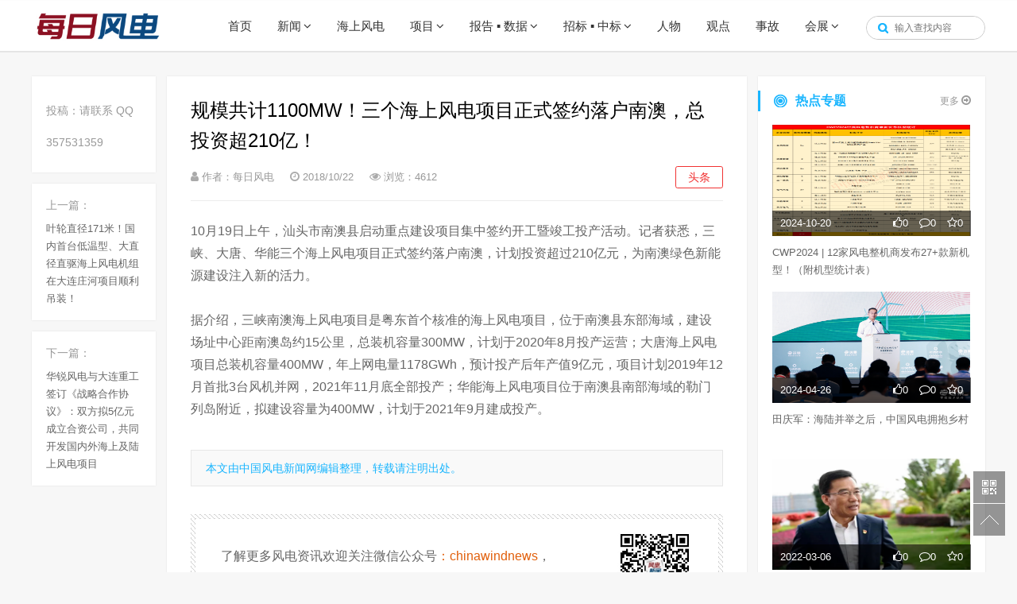

--- FILE ---
content_type: text/html; charset=UTF-8
request_url: http://www.chinawindnews.com/3585.html
body_size: 6848
content:
<!doctype html>
<html xmlns="http://www.w3.org/1999/xhtml">
<head><meta charset="UTF-8" />
    <meta http-equiv="X-UA-Compatible" content="IE=edge,chrome=1" />
    <meta name="viewport" content="width=device-width, initial-scale=1.0" />
    <link rel="stylesheet" href="https://cdn.bootcss.com/font-awesome/4.7.0/css/font-awesome.min.css" />
    <link rel="stylesheet" href="http://www.chinawindnews.com/wp-content/themes/gf/css/public.css" />
    <link rel="stylesheet" href="http://www.chinawindnews.com/wp-content/themes/gf/css/style.css" />
    <script src="https://cdn.bootcss.com/jquery/2.0.0/jquery.min.js"></script>
    <script src="http://www.chinawindnews.com/wp-content/themes/gf/js/jquery-ias.min.js"></script>
    <title>规模共计1100MW！三个海上风电项目正式签约落户南澳，总投资超210亿！ &#8211; 每日风电</title>
<meta name='robots' content='max-image-preview:large' />
<link rel='dns-prefetch' href='//s.w.org' />
<link rel='stylesheet' id='wp-block-library-css'  href='http://www.chinawindnews.com/wp-includes/css/dist/block-library/style.min.css?ver=6.0.11' type='text/css' media='all' />
<style id='global-styles-inline-css' type='text/css'>
body{--wp--preset--color--black: #000000;--wp--preset--color--cyan-bluish-gray: #abb8c3;--wp--preset--color--white: #ffffff;--wp--preset--color--pale-pink: #f78da7;--wp--preset--color--vivid-red: #cf2e2e;--wp--preset--color--luminous-vivid-orange: #ff6900;--wp--preset--color--luminous-vivid-amber: #fcb900;--wp--preset--color--light-green-cyan: #7bdcb5;--wp--preset--color--vivid-green-cyan: #00d084;--wp--preset--color--pale-cyan-blue: #8ed1fc;--wp--preset--color--vivid-cyan-blue: #0693e3;--wp--preset--color--vivid-purple: #9b51e0;--wp--preset--gradient--vivid-cyan-blue-to-vivid-purple: linear-gradient(135deg,rgba(6,147,227,1) 0%,rgb(155,81,224) 100%);--wp--preset--gradient--light-green-cyan-to-vivid-green-cyan: linear-gradient(135deg,rgb(122,220,180) 0%,rgb(0,208,130) 100%);--wp--preset--gradient--luminous-vivid-amber-to-luminous-vivid-orange: linear-gradient(135deg,rgba(252,185,0,1) 0%,rgba(255,105,0,1) 100%);--wp--preset--gradient--luminous-vivid-orange-to-vivid-red: linear-gradient(135deg,rgba(255,105,0,1) 0%,rgb(207,46,46) 100%);--wp--preset--gradient--very-light-gray-to-cyan-bluish-gray: linear-gradient(135deg,rgb(238,238,238) 0%,rgb(169,184,195) 100%);--wp--preset--gradient--cool-to-warm-spectrum: linear-gradient(135deg,rgb(74,234,220) 0%,rgb(151,120,209) 20%,rgb(207,42,186) 40%,rgb(238,44,130) 60%,rgb(251,105,98) 80%,rgb(254,248,76) 100%);--wp--preset--gradient--blush-light-purple: linear-gradient(135deg,rgb(255,206,236) 0%,rgb(152,150,240) 100%);--wp--preset--gradient--blush-bordeaux: linear-gradient(135deg,rgb(254,205,165) 0%,rgb(254,45,45) 50%,rgb(107,0,62) 100%);--wp--preset--gradient--luminous-dusk: linear-gradient(135deg,rgb(255,203,112) 0%,rgb(199,81,192) 50%,rgb(65,88,208) 100%);--wp--preset--gradient--pale-ocean: linear-gradient(135deg,rgb(255,245,203) 0%,rgb(182,227,212) 50%,rgb(51,167,181) 100%);--wp--preset--gradient--electric-grass: linear-gradient(135deg,rgb(202,248,128) 0%,rgb(113,206,126) 100%);--wp--preset--gradient--midnight: linear-gradient(135deg,rgb(2,3,129) 0%,rgb(40,116,252) 100%);--wp--preset--duotone--dark-grayscale: url('#wp-duotone-dark-grayscale');--wp--preset--duotone--grayscale: url('#wp-duotone-grayscale');--wp--preset--duotone--purple-yellow: url('#wp-duotone-purple-yellow');--wp--preset--duotone--blue-red: url('#wp-duotone-blue-red');--wp--preset--duotone--midnight: url('#wp-duotone-midnight');--wp--preset--duotone--magenta-yellow: url('#wp-duotone-magenta-yellow');--wp--preset--duotone--purple-green: url('#wp-duotone-purple-green');--wp--preset--duotone--blue-orange: url('#wp-duotone-blue-orange');--wp--preset--font-size--small: 13px;--wp--preset--font-size--medium: 20px;--wp--preset--font-size--large: 36px;--wp--preset--font-size--x-large: 42px;}.has-black-color{color: var(--wp--preset--color--black) !important;}.has-cyan-bluish-gray-color{color: var(--wp--preset--color--cyan-bluish-gray) !important;}.has-white-color{color: var(--wp--preset--color--white) !important;}.has-pale-pink-color{color: var(--wp--preset--color--pale-pink) !important;}.has-vivid-red-color{color: var(--wp--preset--color--vivid-red) !important;}.has-luminous-vivid-orange-color{color: var(--wp--preset--color--luminous-vivid-orange) !important;}.has-luminous-vivid-amber-color{color: var(--wp--preset--color--luminous-vivid-amber) !important;}.has-light-green-cyan-color{color: var(--wp--preset--color--light-green-cyan) !important;}.has-vivid-green-cyan-color{color: var(--wp--preset--color--vivid-green-cyan) !important;}.has-pale-cyan-blue-color{color: var(--wp--preset--color--pale-cyan-blue) !important;}.has-vivid-cyan-blue-color{color: var(--wp--preset--color--vivid-cyan-blue) !important;}.has-vivid-purple-color{color: var(--wp--preset--color--vivid-purple) !important;}.has-black-background-color{background-color: var(--wp--preset--color--black) !important;}.has-cyan-bluish-gray-background-color{background-color: var(--wp--preset--color--cyan-bluish-gray) !important;}.has-white-background-color{background-color: var(--wp--preset--color--white) !important;}.has-pale-pink-background-color{background-color: var(--wp--preset--color--pale-pink) !important;}.has-vivid-red-background-color{background-color: var(--wp--preset--color--vivid-red) !important;}.has-luminous-vivid-orange-background-color{background-color: var(--wp--preset--color--luminous-vivid-orange) !important;}.has-luminous-vivid-amber-background-color{background-color: var(--wp--preset--color--luminous-vivid-amber) !important;}.has-light-green-cyan-background-color{background-color: var(--wp--preset--color--light-green-cyan) !important;}.has-vivid-green-cyan-background-color{background-color: var(--wp--preset--color--vivid-green-cyan) !important;}.has-pale-cyan-blue-background-color{background-color: var(--wp--preset--color--pale-cyan-blue) !important;}.has-vivid-cyan-blue-background-color{background-color: var(--wp--preset--color--vivid-cyan-blue) !important;}.has-vivid-purple-background-color{background-color: var(--wp--preset--color--vivid-purple) !important;}.has-black-border-color{border-color: var(--wp--preset--color--black) !important;}.has-cyan-bluish-gray-border-color{border-color: var(--wp--preset--color--cyan-bluish-gray) !important;}.has-white-border-color{border-color: var(--wp--preset--color--white) !important;}.has-pale-pink-border-color{border-color: var(--wp--preset--color--pale-pink) !important;}.has-vivid-red-border-color{border-color: var(--wp--preset--color--vivid-red) !important;}.has-luminous-vivid-orange-border-color{border-color: var(--wp--preset--color--luminous-vivid-orange) !important;}.has-luminous-vivid-amber-border-color{border-color: var(--wp--preset--color--luminous-vivid-amber) !important;}.has-light-green-cyan-border-color{border-color: var(--wp--preset--color--light-green-cyan) !important;}.has-vivid-green-cyan-border-color{border-color: var(--wp--preset--color--vivid-green-cyan) !important;}.has-pale-cyan-blue-border-color{border-color: var(--wp--preset--color--pale-cyan-blue) !important;}.has-vivid-cyan-blue-border-color{border-color: var(--wp--preset--color--vivid-cyan-blue) !important;}.has-vivid-purple-border-color{border-color: var(--wp--preset--color--vivid-purple) !important;}.has-vivid-cyan-blue-to-vivid-purple-gradient-background{background: var(--wp--preset--gradient--vivid-cyan-blue-to-vivid-purple) !important;}.has-light-green-cyan-to-vivid-green-cyan-gradient-background{background: var(--wp--preset--gradient--light-green-cyan-to-vivid-green-cyan) !important;}.has-luminous-vivid-amber-to-luminous-vivid-orange-gradient-background{background: var(--wp--preset--gradient--luminous-vivid-amber-to-luminous-vivid-orange) !important;}.has-luminous-vivid-orange-to-vivid-red-gradient-background{background: var(--wp--preset--gradient--luminous-vivid-orange-to-vivid-red) !important;}.has-very-light-gray-to-cyan-bluish-gray-gradient-background{background: var(--wp--preset--gradient--very-light-gray-to-cyan-bluish-gray) !important;}.has-cool-to-warm-spectrum-gradient-background{background: var(--wp--preset--gradient--cool-to-warm-spectrum) !important;}.has-blush-light-purple-gradient-background{background: var(--wp--preset--gradient--blush-light-purple) !important;}.has-blush-bordeaux-gradient-background{background: var(--wp--preset--gradient--blush-bordeaux) !important;}.has-luminous-dusk-gradient-background{background: var(--wp--preset--gradient--luminous-dusk) !important;}.has-pale-ocean-gradient-background{background: var(--wp--preset--gradient--pale-ocean) !important;}.has-electric-grass-gradient-background{background: var(--wp--preset--gradient--electric-grass) !important;}.has-midnight-gradient-background{background: var(--wp--preset--gradient--midnight) !important;}.has-small-font-size{font-size: var(--wp--preset--font-size--small) !important;}.has-medium-font-size{font-size: var(--wp--preset--font-size--medium) !important;}.has-large-font-size{font-size: var(--wp--preset--font-size--large) !important;}.has-x-large-font-size{font-size: var(--wp--preset--font-size--x-large) !important;}
</style>
</head>
<body class="hsBody hmBody" data-wow-delay="0.1s">
<header class="header">
<div class="container">
  <div class="row">
    <div class="col-md-12">
   <a href="http://www.chinawindnews.com/" class="site-logo"><img src="http://www.chinawindnews.com/wp-content/uploads/2021/04/1-6.jpg" alt=""></a>
    <div class="nav-btn">
      <span class="icon-bar"></span>
      <span class="icon-bar"></span>
      <span class="icon-bar"></span>
    </div>

  <div class="navSerBox">
    <form method="get" class="searchform" action="http://www.chinawindnews.com/">
                <input class="navInt" placeholder="输入查找内容" name="s" type="text"><input value="" class="serSubmit" name="" type="button">
    </form>
            </div>
            <div class="nav clearfix"><ul id="menu-%e6%96%b0%e9%97%bb" class="menu"><li><a href="http://www.chinawindnews.com">首页</a></li>
<li class="menu-item-has-children"><a href="http://www.chinawindnews.com/category/news">新闻</a>
<ul class="sub-menu">
	<li class="current-menu-parent"><a href="http://www.chinawindnews.com/category/news/topnews">头条</a></li>
	<li><a href="http://www.chinawindnews.com/category/news/companynews">企业</a></li>
	<li><a href="http://www.chinawindnews.com/category/news/product">产品</a></li>
	<li><a href="http://www.chinawindnews.com/category/news/technology">技术</a></li>
	<li><a href="http://www.chinawindnews.com/category/news/policy">政策</a></li>
	<li><a href="http://www.chinawindnews.com/category/news/finance">财报</a></li>
	<li><a href="http://www.chinawindnews.com/category/news/local">地方</a></li>
	<li><a href="http://www.chinawindnews.com/category/news/topics">专题</a></li>
</ul>
</li>
<li class="current-menu-parent"><a href="http://www.chinawindnews.com/category/offshore">海上风电</a></li>
<li class="menu-item-has-children"><a href="http://www.chinawindnews.com/category/project">项目</a>
<ul class="sub-menu">
	<li><a href="http://www.chinawindnews.com/category/project/programme">规划</a></li>
	<li><a href="http://www.chinawindnews.com/category/project/projectinfo">项目</a></li>
	<li><a href="http://www.chinawindnews.com/category/project/construction">建设</a></li>
	<li><a href="http://www.chinawindnews.com/category/project/approval">核准</a></li>
</ul>
</li>
<li class="menu-item-has-children"><a href="http://www.chinawindnews.com/category/report">报告 ▪ 数据</a>
<ul class="sub-menu">
	<li><a href="http://www.chinawindnews.com/category/report/reports">报告</a></li>
	<li><a href="http://www.chinawindnews.com/category/report/data">数据</a></li>
</ul>
</li>
<li class="menu-item-has-children"><a href="http://www.chinawindnews.com/category/bid">招标 ▪ 中标</a>
<ul class="sub-menu">
	<li><a href="http://www.chinawindnews.com/category/bid/bids">招标</a></li>
	<li><a href="http://www.chinawindnews.com/category/bid/winthebid">中标</a></li>
</ul>
</li>
<li><a href="http://www.chinawindnews.com/category/figure">人物</a></li>
<li><a href="http://www.chinawindnews.com/category/viewpoint">观点</a></li>
<li><a href="http://www.chinawindnews.com/category/accident">事故</a></li>
<li class="menu-item-has-children"><a href="http://www.chinawindnews.com/category/exhibition">会展</a>
<ul class="sub-menu">
	<li><a href="http://www.chinawindnews.com/category/exhibition/convention">会议</a></li>
	<li><a href="http://www.chinawindnews.com/category/exhibition/exhibition-exhibition">展览</a></li>
</ul>
</li>
</ul></div>    </div>
  </div>
</div>
</header>
<script>
  $(document).ready(function(){
  $(".nav-btn").on('click', function() {
        $(".nav").toggle();
   })
  var winwidth = $(window).width();
  var winh = $(window).height();
  if( winwidth > 768 ){
    $('.nav li').hover(function(){
        $(this).find('ul:first').fadeIn(300);
      },function(){
        $(this).find('ul:first').fadeOut(300);
      });
  }

});
      $.fn.postLike = function() {
        if ($(this).hasClass('done')) {
            alert('您已经赞过啦');
        } else {
            $(this).addClass('done');
            var id = $(this).data("id"),
            action = $(this).data('action'),
            rateHolder = $(this).children('.count');
            var ajax_data = {
                action: "bigfa_like",
                um_id: id,
                um_action: action
            };
            $.post("http://www.chinawindnews.com/wp-admin/admin-ajax.php", ajax_data,
            function(data) {
                $(rateHolder).html(data);
            });
            return false;
        }
    };
    $(document).on("click", ".favorite",
    function() {
        $(this).postLike();
    });
</script>    <div class="container">
        <br>
        <br>
        <div class="hmMain clearfix">
            <div class="m2nFun dsPc">
                <div class="m2nFun_con1 hmShadow">
                    <div class="m2n_st1">投稿：请联系     QQ 357531359</div>
                    <div class="m2nTags">
                                            </div>
                </div>

                <div class="m2nFun_con3 hmShadow">
                    <div class="m2n_st2">上一篇：</div>
                    <p><a href="http://www.chinawindnews.com/3582.html" rel="prev">叶轮直径171米！国内首台低温型、大直径直驱海上风电机组在大连庄河项目顺利吊装！</a></p>
                </div>
                <div class="m2nFun_con3 hmShadow">
                    <div class="m2n_st2">下一篇：</div>
                    <p><a href="http://www.chinawindnews.com/3590.html" rel="next">华锐风电与大连重工签订《战略合作协议》：双方拟5亿元成立合资公司，共同开发国内外海上及陆上风电项目</a></p>
                </div>

            </div>
            <div class="m2nMain">
                <div class="m2nM_con1 hmShadow">
                                      <div class="m2n_t1">规模共计1100MW！三个海上风电项目正式签约落户南澳，总投资超210亿！</div>
                    <div class="m2n_info clearfix">
                        <span class="m2nInfo_s1"><i class="fa fa-user"></i> 作者：每日风电</span>
                        <span class="m2nInfo_s1"><i class="fa fa-clock-o"></i> 2018/10/22</span>
                        <span class="m2nInfo_s1"><i class="fa fa fa-eye"></i> 浏览：4612</span>
                        <span class="m2nInfo_s2">头条</span>
                    </div>
                    <div class="m2nEditor autoMaxImg">
                       <p>10月19日上午，汕头市南澳县启动重点建设项目集中签约开工暨竣工投产活动。记者获悉，三峡、大唐、华能三个海上风电项目正式签约落户南澳，计划投资超过210亿元，为南澳绿色新能源建设注入新的活力。</p>
<p>&nbsp;</p>
<p style="text-align: left;">据介绍，三峡南澳海上风电项目是粤东首个核准的海上风电项目，位于南澳县东部海域，建设场址中心距南澳岛约15公里，总装机容量300MW，计划于2020年8月投产运营；大唐海上风电项目总装机容量400MW，年上网电量1178GWh，预计投产后年产值9亿元，项目计划2019年12月首批3台风机并网，2021年11月底全部投产；华能海上风电项目位于南澳县南部海域的勒门列岛附近，拟建设容量为400MW，计划于2021年9月建成投产。</p>
                    </div>
                    <div class="m2nBf"><span style="color: rgb(25, 181, 254);">本文由中国风电新闻网编辑整理，转载请注明出处。</span></div>
                    <div class="m2nBfBox"><div class="m2nBfBox2"><div class="m2nBf_txt"><strong>了解更多风电资讯欢迎关注微信公众号<span class="cor_org">：chinawindnews</span>，</strong>投稿邮箱：357531359@qq.com</div><img class="m2nBf_wx" src="/images/m2nwx.jpg" width="100" height="100"/></div></div>
                                    </div>
                <div class="m2nFun dsPadPhone">
                    <div class="m2nFun_con1 hmShadow">
                        <div class="m2n_st1">标签：</div>
                        <div class="m2nTags">
                                                    </div>
                    </div>
<!--                     <div class="m2nFun_con2 hmShadow">
    <p><a href="javascript:;" class="Praise"><i class="fa fa-thumbs-o-up Praise"></i>点赞 ( 0 )</a></p>
    <p><a href="#"><i class="fa fa-comment-o"></i>评论  ( 0 )</a></p>
    <p><a href="javascript:;" class=""><i class="fa fa-star-o "></i>收藏  ( 0 )</a></p>
</div> -->
                    <div class="m2nFun_con3 hmShadow">
                        <div class="m2n_st2">上一篇：</div>
                        <p><a href="http://www.chinawindnews.com/3582.html" rel="prev">叶轮直径171米！国内首台低温型、大直径直驱海上风电机组在大连庄河项目顺利吊装！</a></p>
                    </div>
                    <div class="m2nFun_con3 hmShadow">
                        <div class="m2n_st2">下一篇：</div>
                        <p><a href="http://www.chinawindnews.com/3590.html" rel="next">华锐风电与大连重工签订《战略合作协议》：双方拟5亿元成立合资公司，共同开发国内外海上及陆上风电项目</a></p>
                    </div>
                    <div class="m2nFun_con3 hmShadow">
                        <div class="m2n_st2">分享给朋友：</div>
                        <ul class="m2n_res bdsharebuttonbox">
                            <li><a href="#" class="m2nRes_a" data-cmd="tsina">新浪微博</a></li>
                            <li><a href="#" class="m2nRes_a" data-cmd="sqq">腾讯QQ</a></li>
                            <li><a href="#" class="m2nRes_a" data-cmd="weixin">微信</a></li>
                            <li><a href="#" class="m2nRes_a" data-cmd="qzone">QQ空间</a></li>
                        </ul>
                    </div>
                </div>
<!--                 <div class="m2nM_con2 hmShadow">
    <div class="m2nM_t2"><i class="fa fa-comments"></i>文章评论(0)</div>
    <textarea class="m2nM_area" placeholder="我有话要说" name="" id="content" cols="" rows=""></textarea>
    <div class="m2nM_btns">
        <img class="m2nM_pImg" src="/images/m2n_dftImg.png" width="30" height="30"><span class="fl">登录后发表评论</span>
        <input type="button" id="comment" style="border: none; cursor: pointer" value="发表" class="m2nSubmit" />
    </div>
    <div class="m2nM_t3">最新评论</div>

</div> -->
            </div>
        <div class="hmMR">
    <div class="hmR_con1 hmShadow">
    <div class="hm_t1">
                <i class="hmt1Icon hmtIcon1"></i>
        <span class="hmt1Nm">热点专题</span>
        <a href="http://www.chinawindnews.com/category/topic" class="hm_more1">更多 <i class="fa fa-arrow-circle-o-right"></i></a></div>
    <ul class="hm_u7">
                        <li class="scaleImg">
                    <div class="overflowHide">
                        <a href="http://www.chinawindnews.com/29939.html">
                            <div class="bgImg">
                                <img src="http://www.chinawindnews.com/wp-content/uploads/2024/10/微信图片_20241020002335.png" width="249" height="140">
                            </div>
                        </a>
                        <div class="hmu7Fun">
                            <span class="fl">2024-10-20</span>
                            <span class="fr">
                                <a class="hmu5_a1 Praisel" ><i class="fa fa-thumbs-o-up"></i>0</a>
                                <a class="hmu5_a1" href="http://www.chinawindnews.com/29939.html"><i class="fa fa-comment-o"></i>0</a>
                                <a class="hmu5_a1 "   href="javascript:;"><i class="fa fa-star-o"></i>0</a>
                            </span>
                        </div>
                    </div>
                    <div class="hmu7_nm"><a href="http://www.chinawindnews.com/29939.html">CWP2024 | 12家风电整机商发布27+款新机型！（附机型统计表）</a></div>
                </li>
                      <li class="scaleImg">
                    <div class="overflowHide">
                        <a href="http://www.chinawindnews.com/29157.html">
                            <div class="bgImg">
                                <img src="http://www.chinawindnews.com/wp-content/uploads/2024/04/微信图片_20240426142818.jpg" width="249" height="140">
                            </div>
                        </a>
                        <div class="hmu7Fun">
                            <span class="fl">2024-04-26</span>
                            <span class="fr">
                                <a class="hmu5_a1 Praisel" ><i class="fa fa-thumbs-o-up"></i>0</a>
                                <a class="hmu5_a1" href="http://www.chinawindnews.com/29157.html"><i class="fa fa-comment-o"></i>0</a>
                                <a class="hmu5_a1 "   href="javascript:;"><i class="fa fa-star-o"></i>0</a>
                            </span>
                        </div>
                    </div>
                    <div class="hmu7_nm"><a href="http://www.chinawindnews.com/29157.html">田庆军：海陆并举之后，中国风电拥抱乡村</a></div>
                </li>
                      <li class="scaleImg">
                    <div class="overflowHide">
                        <a href="http://www.chinawindnews.com/22600.html">
                            <div class="bgImg">
                                <img src="http://www.chinawindnews.com/wp-content/uploads/2022/03/微信图片_20220306105728.jpg" width="249" height="140">
                            </div>
                        </a>
                        <div class="hmu7Fun">
                            <span class="fl">2022-03-06</span>
                            <span class="fr">
                                <a class="hmu5_a1 Praisel" ><i class="fa fa-thumbs-o-up"></i>0</a>
                                <a class="hmu5_a1" href="http://www.chinawindnews.com/22600.html"><i class="fa fa-comment-o"></i>0</a>
                                <a class="hmu5_a1 "   href="javascript:;"><i class="fa fa-star-o"></i>0</a>
                            </span>
                        </div>
                    </div>
                    <div class="hmu7_nm"><a href="http://www.chinawindnews.com/22600.html">全国人大代表、明阳集团董事长张传卫：在粤港澳大湾区创建首个“双碳”经济示范区</a></div>
                </li>
                      <li class="scaleImg">
                    <div class="overflowHide">
                        <a href="http://www.chinawindnews.com/22593.html">
                            <div class="bgImg">
                                <img src="http://www.chinawindnews.com/wp-content/uploads/2022/03/李克强.png" width="249" height="140">
                            </div>
                        </a>
                        <div class="hmu7Fun">
                            <span class="fl">2022-03-05</span>
                            <span class="fr">
                                <a class="hmu5_a1 Praisel" ><i class="fa fa-thumbs-o-up"></i>0</a>
                                <a class="hmu5_a1" href="http://www.chinawindnews.com/22593.html"><i class="fa fa-comment-o"></i>0</a>
                                <a class="hmu5_a1 "   href="javascript:;"><i class="fa fa-star-o"></i>0</a>
                            </span>
                        </div>
                    </div>
                    <div class="hmu7_nm"><a href="http://www.chinawindnews.com/22593.html">重磅！事关风电！李克强政府工作报告这样说！</a></div>
                </li>
          </ul>
</div>
</div>
        </div>
    </div>
<div class="container">
    <div class="row hidden-xs">
    <div class="col-xs-12 col-md-12">
      <div class="link-box">
        <h3 class="text-center" style="font-size: 17px;font-weight: normal;">风电 ▪ 品牌</h3>
        <br>
        <ul><li class='link-item'><h3>整机品牌：</h3><ul class='links'><li><a href="https://www.goldwind.com/cn/"><img src="http://www.chinawindnews.com/wp-content/uploads/2025/04/11111111111111.jpg"></a></li><li><a href="http://www.envision-group.com/"><img src="http://www.chinawindnews.com/wp-content/uploads/2021/12/en.png"></a></li><li><a href="http://www.mywind.com.cn/"><img src="http://www.chinawindnews.com/wp-content/uploads/2024/01/my.png"></a></li><li><a href="http://www.sanygroup.com/"><img src="http://www.chinawindnews.com/wp-content/uploads/2018/03/sany.jpg"></a></li><li><a href="http://www.shanghai-electric.com/Pages/Index.aspx"><img src="http://www.chinawindnews.com/wp-content/uploads/2018/03/shanghai.jpg"></a></li><li><a href="http://www.dongfang.com/"><img src="http://www.chinawindnews.com/wp-content/uploads/2021/08/111-1.jpg"></a></li><li><a href="https://market.hzwindpower.com/"><img src="http://www.chinawindnews.com/wp-content/uploads/2021/12/微信图片_20211208111421.png"></a></li><li><a href="http://www.wind.csrzic.com/Default.aspx"><img src="http://www.chinawindnews.com/wp-content/uploads/2018/03/zhongche.jpg"></a></li><li><a href="http://www.hnxlfd.com.cn/?case5/"><img src="http://www.chinawindnews.com/wp-content/uploads/2024/11/兴蓝.jpg"></a></li><li><a href="https://www.siemensgamesa.com/en-int"><img src="http://www.chinawindnews.com/wp-content/uploads/2018/03/gamesa.jpg"></a></li><li><a href="http://www.chinawindey.com/"><img src="http://www.chinawindnews.com/wp-content/uploads/2018/03/yunda.jpg"></a></li></ul></li><li class='link-item'><h3>服务品牌：</h3><ul class='links'><li><a href="http://www.3slift.com/"><img src="http://www.chinawindnews.com/wp-content/uploads/2020/04/3S.jpg"></a></li><li><a href="https://www.hopewind.com/"><img src="http://www.chinawindnews.com/wp-content/uploads/2021/09/hopewind.jpg"></a></li><li><a href="http://www.torchi.com.cn/"><img src="http://www.chinawindnews.com/wp-content/uploads/2021/03/未标题-3.jpg"></a></li><li><a href="http://www.cne-om.com/"><img src="http://www.chinawindnews.com/wp-content/uploads/2022/12/222.jpg"></a></li><li><a href="http://www.dajin.cn/"><img src="http://www.chinawindnews.com/wp-content/uploads/2022/11/微信图片_20221102125919.png"></a></li><li><a href="https://www.santak.com.cn/"><img src="http://www.chinawindnews.com/wp-content/uploads/2023/09/12.jpg"></a></li><li><a href="https://www.chinawindnews.com/"><img src="http://www.chinawindnews.com/wp-content/uploads/2025/09/110.png"></a></li><li><a href="http://www.wuxipaike.com/"><img src="http://www.chinawindnews.com/wp-content/uploads/2023/02/1.jpg"></a></li><li><a href="http://www.xcc-zxz.com/"><img src="http://www.chinawindnews.com/wp-content/uploads/2021/11/浙江五洲新春集团.jpg"></a></li><li><a href="http://www.china-cb.com/"><img src="http://www.chinawindnews.com/wp-content/uploads/2023/02/11.jpg"></a></li><li><a href="http://www.cswindchina.cn/"><img src="http://www.chinawindnews.com/wp-content/uploads/2020/08/zhongshan.jpg"></a></li><li><a href="http://www.jthmems.com/"><img src="http://www.chinawindnews.com/wp-content/uploads/2023/03/111.jpg"></a></li></ul></li></ul>
      </div>
    </div>
  </div>
</div>
<div class="footer">

      <div class="footer-nav clearfix"><ul id="menu-%e5%85%b3%e4%ba%8e%e6%88%91%e4%bb%ac" class="menu"><li><a href="http://www.chinawindnews.com">首页</a></li>
<li><a href="http://www.chinawindnews.com/aboutus">关于我们</a></li>
<li><a href="http://www.chinawindnews.com/editor">我要投稿</a></li>
<li><a href="http://www.chinawindnews.com/ad">商务合作</a></li>
</ul></div>  每日风电版权所有

联系客服：139-1041-7921（手机）357531359@qq.com（邮箱）
</div>
<div align="center"><a href="https://beian.miit.gov.cn/">京ICP备14060144号-3</a></div>
<script type="text/javascript">var cnzz_protocol = (("https:" == document.location.protocol) ? " https://" : " http://");document.write(unescape("%3Cspan id='cnzz_stat_icon_1256116462'%3E%3C/span%3E%3Cscript src='" + cnzz_protocol + "s4.cnzz.com/stat.php%3Fid%3D1256116462%26show%3Dpic' type='text/javascript'%3E%3C/script%3E"));</script>

<!--右侧漂浮菜单-->
<div class="mRmenu">
    <a href="javascript:;" class="mRmWx">
        <div class="mRwxImg">
            <img src="http://www.chinawindnews.com/wp-content/uploads/2018/03/qrcode_for_gh_f7250de7817f_258.jpg" id="footer_weibo" width="122" height="122" /><p class="cor_666">微信二维码</p>
        </div>
    </a>
    <a href="javascript:;" class="mRbackTop"></a>
</div>
<script src="http://www.chinawindnews.com/wp-content/themes/gf/js/SuperEffects.js"></script>
<script src="http://www.chinawindnews.com/wp-content/themes/gf/js/public.js"></script>
  </body>
</html>

<!-- Dynamic page generated in 9.229 seconds. -->
<!-- Cached page generated by WP-Super-Cache on 2025-12-13 17:42:46 -->

<!-- Compression = gzip -->

--- FILE ---
content_type: application/javascript
request_url: http://www.chinawindnews.com/wp-content/themes/gf/js/public.js
body_size: 1757
content:
/* public.js | author:1000zhu.com */
jQuery(document).ready(function ($) {
    if (typeof (Worker) == "undefined") { window.location = "noHtml5.html"; }
    animateImg();
    function animateImg() {
        if ($(document).scrollTop() < $(window).height()) {
            new WOW().init();
        }
    }
    var swiper = new Swiper('.autoAdSwiper', {
        slidesPerView: 1,
        paginationClickable: true,
        spaceBetween: 0,
        loop: true,
        autoplayDisableOnInteraction: false,
        autoplay: 6000,
        effect: 'fade',
    });
    //$("a").attr("target", "_blank");
    $(".m2hdNav a").attr("target", "_self");
    $(".about a").attr("target", "_self");
    $(".about a").click(function () {
        $(".about a").removeClass("on");
        $(this).addClass("on");
    })




    //home合作
    var swiper = new Swiper('.hmBom .swiper-container', {
        slidesPerView: 'auto',
        paginationClickable: true,
        autoplay: 3500,
        spaceBetween: 40
    });
    //home换一换
    var swiper = new Swiper('.hmL_con1 .swiper-container', {
        nextButton: '.hm_t1Change',
        slidesPerView: 1,
        paginationClickable: true,
        spaceBetween: 0,
        effect: 'flip',
        loop: true
    });
    //home活动
    var swiper = new Swiper('.hmL_c2swiper .swiper-container', {
        pagination: '.swiper-pagination',
        nextButton: '.hm_u2Next',
        prevButton: '.hm_u2Prev',
        slidesPerView: 1,
        paginationClickable: true,
        spaceBetween: 0,
        effect: 'flip',
        loop: true
    });

    //home轮播图
    var swiper = new Swiper('.hmM_con1 .swiper-container', {
        pagination: '.swiper-pagination',
        slidesPerView: 1,
        paginationClickable: true,
        spaceBetween: 0,
        loop: true,
        autoplay: 3500,
        autoplayDisableOnInteraction: false
    });
    //home排行榜
    var lvSwiper = new Swiper('.hmR_con2 .swiper-container', {
        slidesPerView: 1,
        paginationClickable: true,
        spaceBetween: 0,
        onSlideChangeStart: function () {
            $(".hmR_change_a").removeClass("on");
            $(".hmR_change_a").eq(lvSwiper.activeIndex).addClass('on')
        }
    });
    $(".hmR_change_a").click(function () {
        $(".hmR_change_a").removeClass("on");
        $(this).addClass('on');
        lvSwiper.slideTo($(this).index())
    });
    //察言focus
    var swiper = new Swiper('.m2L_swiper .swiper-container', {
        pagination: '.swiper-pagination',
        slidesPerView: 1,
        paginationClickable: true,
        spaceBetween: 0,
        loop: true,
        effect: 'fade',
        autoplay: 3500,
    });
    //新闻回复
    $(".m2n_toggleBtn").click(function () { $(this).parents(".m2nPtext").find(".m2n_hfBox").slideToggle(300) });
    //活动banner
    var swiper = new Swiper('.m2hdBan .swiper-container', {
        nextButton: '.swiper-button-next',
        prevButton: '.swiper-button-prev',
        slidesPerView: 1,
        paginationClickable: true,
        spaceBetween: 0,
        loop: true,
        autoplay: 5000,
        autoplayDisableOnInteraction: false
    });
    //专题会议切换
    $(".m2zt1_sbtn").click(function () {
        $(".m2zt1_c5box").hide(); $(".m2zt1_sbtn").removeClass("on");
        $(this).addClass("on"); $(".m2zt1_c5box").eq($(this).index()).fadeIn(300);
    });
    //右侧菜单
    $(".mRbackTop").click(function () {
        $("body,html").animate({ "scrollTop": 0 }, 300);
    });
    $(".mRmWx").hover(function () { $(this).find(".mRwxImg").fadeIn(200); }, function () { $(this).find(".mRwxImg").fadeOut(200); });
    //移动端nav
    $(window).scroll(function () {
        if ($(document).scrollTop() >= 48) {
            $(".hmNavBox").addClass("hmNavBoxFixed");
        } else {
            $(".hmNavBox").removeClass("hmNavBoxFixed");
        }
    });
    //独品 JS
    //发展历程
    var swiper = new Swiper('.m2zt2_swiper .swiper-container', {
        nextButton: '.m2zt2_bottomBtn',
        prevButton: '.m2zt2_upBtn',
        paginationClickable: true,
        slidesPerView: 6,
        loop: true,
        direction: 'vertical'
    });
    //相关深度
    var swiper = new Swiper('.m2zt2_u1 .swiper-container', {
        pagination: '.swiper-pagination',
        slidesPerView: 1,
        paginationClickable: true,
        spaceBetween: 0,
        loop: true
    });
    //相关新闻
    var swiper = new Swiper('.m2zt2_u2 .swiper-container', {
        pagination: '.swiper-pagination',
        slidesPerView: 1,
        paginationClickable: true,
        spaceBetween: 0,
        loop: true
    });
    //示范基地
    var swiper = new Swiper('.m2zt2_swp6 .swiper-container', {
        pagination: '.swiper-pagination',
        slidesPerView: 1,
        paginationClickable: true,
        spaceBetween: 0,
        loop: true
    });
    //项目进展
    var swiper = new Swiper('.m2zt2_7box .swiper-container', {
        pagination: '.swiper-pagination',
        slidesPerView: 3,
        paginationClickable: true,
        spaceBetween: 30,
        loop: true,
        breakpoints: {
            767: {
                slidesPerView: 1,
            },
            992: {
                slidesPerView: 2,
            }
        }
    });
    var maxH = 0;
    $(".m2zt2_txt2").each(function () {
        var cutH = $(this).innerHeight();
        if (cutH > maxH) {
            maxH = cutH;
        }
    });
    $(".m2zt2_txt2").innerHeight(maxH);
    //观点
    var swiper = new Swiper('.m2zt2_box8 .swiper-container', {
        pagination: '.swiper-pagination',
        slidesPerView: 1,
        paginationClickable: true,
        spaceBetween: 0,
        loop: true
    });
    //乐业光伏
    $(".m2zt2_mapBtn").hover(function () { $(".m2zt2_mapBtn").css("z-index", 0); $(this).css("z-index", 1); $(this).find(".m2zt2_mapLay").stop(false, true).fadeIn(300) }, function () { $(this).find(".m2zt2_mapLay").stop(false, true).fadeOut(300) });
    var swiper = new Swiper('.m2zt2_c5Bom .swiper-container', {
        nextButton: '.m2zt2_btnR',
        prevButton: '.m2zt2_btnL',
        slidesPerView: 4,
        paginationClickable: true,
        spaceBetween: 0,
        loop: true,
        breakpoints: {
            767: {
                slidesPerView: 1,
            },
            992: {
                slidesPerView: 3,
            }
        }
    });
    //End
});
//百度分享
window._bd_share_config = { "common": { "bdSign": "off", "bdSize": "24" }, "share": { } }
with (document) 0[(getElementsByTagName('head')[0] || body).appendChild(createElement('script')).src = 'http://bdimg.share.baidu.com/static/api/js/share.js?cdnversion=' + ~(-new Date() / 36e5)];
//屏蔽页面错误
jQuery(window).error(function () {
    return true;
});
jQuery("img").error(function () {
    $(this).hide();
});
